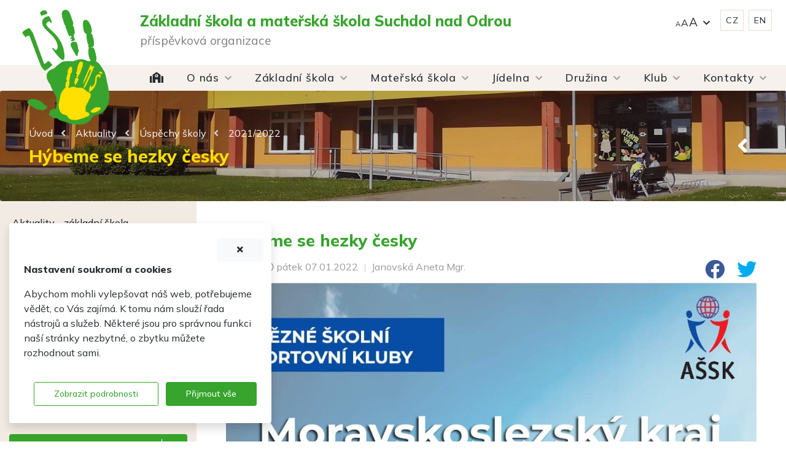

--- FILE ---
content_type: text/html; charset=utf-8
request_url: https://www.skolasuchdol.cz/aktuality/uspechy-skoly/2021-2022/hybeme-se-hezky-cesky/
body_size: 16130
content:



<!doctype html>
<html lang="cs-CZ">
<head>
        <meta charset="utf-8">
    <meta http-equiv="X-UA-Compatible" content="IE=edge">
    <meta name="viewport" content="width=device-width, initial-scale=1">
    <meta http-equiv="Content-language" content="cs">
    <title>H&#253;beme se hezky česky | ZŠ a MŠ Suchdol nad Odrou</title>
    <meta name="description" content="">
    <meta name="keywords" content="z&#225;kladn&#237; škola suchdol nad odrou,mateřsk&#225; škola suchdol nad odrou,zš suchdol,mš suchdol, zš suchdol nad odrou, mš suchdol nad odrou,zš suchdol n.O.">
    <meta name="author" content="Umbraco.Web.PublishedModels.Contact">
    <meta name="publisher" content="Z&#225;kladn&#237; škola a mateřsk&#225; škola Suchdol nad Odrou, př&#237;spěvkov&#225; organizace">
    <meta name="designer" content="Amenit s. r. o.">
    <meta name="robots" content="follow,index">
    <meta name="format-detection" content="telephone=no">
    <meta property="og:locale" content="cs_CZ" />
    <meta property="og:url" content="/aktuality/uspechy-skoly/2021-2022/hybeme-se-hezky-cesky/" />
    <meta property="og:type" content="website" />
    <meta property="og:title" content="H&#253;beme se hezky česky | ZŠ a MŠ Suchdol nad Odrou" />
    <meta property="og:description" content="Na jaře loňsk&#233;ho roku jsme se zapojili do projektu, jehož organiz&#225;torem byla společnost Penny Market ve spolupr&#225;ci s Asociac&#237; školsk&#253;ch sportovn&#237;ch klubů. " />
        <meta property="og:image" content="https://www.skolasuchdol.cz/media/fcho52lq/02.jpg" />
        <meta property="og:image:width" content="1080" />
        <meta property="og:image:height" content="1080" />
 
    
    <link rel="stylesheet" href="https://use.fontawesome.com/releases/v5.11.2/css/all.css" crossorigin="anonymous" />
    
    
    
    

    <!-- Google font -->
    <link href="https://fonts.googleapis.com/css2?family=Mulish:ital,wght@0,200;0,300;0,400;0,500;0,600;0,700;0,800;0,900;1,200;1,300;1,600&amp;display=swap" rel="stylesheet">
    <link rel="stylesheet" href="/Css/site.min.css?v=1.1" />
    <link rel="stylesheet" href="/css/magnific-popup/magnific-popup.css" />
    <link rel="stylesheet" href="/css/animate/animate.css" type="text/css" />
    <link rel="stylesheet" href="/css/print.css" type="text/css" media="print" />

        <link rel="shortcut icon" href="/media/ynomrfsk/favicon.ico" type="image/x-icon">
    
    <script src="https://code.jquery.com/jquery-3.3.1.min.js" integrity="sha256-FgpCb/KJQlLNfOu91ta32o/NMZxltwRo8QtmkMRdAu8=" crossorigin="anonymous"></script>
    <script src="https://cdn.jsdelivr.net/npm/jquery-validation@1.18.0/dist/jquery.validate.min.js" integrity="sha256-uzabfEBBxmdH/zDxYYF2N7MyYYGkkerVpVwRixL92xM=" crossorigin="anonymous"></script>
    
    <script src="https://cdn.jsdelivr.net/npm/popper.js@1.16.0/dist/umd/popper.min.js" integrity="sha384-Q6E9RHvbIyZFJoft+2mJbHaEWldlvI9IOYy5n3zV9zzTtmI3UksdQRVvoxMfooAo" crossorigin="anonymous"></script>  
    <script src="/Scripts/bootstrap/bootstrap.min.js"></script>
    <script src="https://cdnjs.cloudflare.com/ajax/libs/magnific-popup.js/1.1.0/jquery.magnific-popup.min.js" integrity="sha256-P93G0oq6PBPWTP1IR8Mz/0jHHUpaWL0aBJTKauisG7Q=" crossorigin="anonymous"></script>
    <script type="text/javascript" src="https://cdn.jsdelivr.net/npm/slick-carousel@1.8.1/slick/slick.min.js" crossorigin="anonymous"></script>

    
    <script defer src="/scripts/custom/custom.js"></script>


<script src="/scripts/custom/Cookies.js"></script>
<!-- Google Tag Manager -->
<script>(function(w,d,s,l,i){w[l]=w[l]||[];w[l].push({'gtm.start':
new Date().getTime(),event:'gtm.js'});var f=d.getElementsByTagName(s)[0],
j=d.createElement(s),dl=l!='dataLayer'?'&l='+l:'';j.async=true;j.src=
'https://www.googletagmanager.com/gtm.js?id='+i+dl;f.parentNode.insertBefore(j,f);
})(window,document,'script','dataLayer','GTM-MR5BWB6');</script>
<!-- End Google Tag Manager -->
<script>
   // Define dataLayer and the gtag function.
   window.dataLayer = window.dataLayer || [];
   function gtag(){dataLayer.push(arguments);}

   // Default ad_storage to 'denied'.
   gtag('consent', 'default', {
     'ad_storage': 'denied',
     'analytics_storage': 'denied'
   });
   gtag('set', 'ads_data_redaction', true);
 </script>    <script>
            window.dataLayer = window.dataLayer || [];
            function gtag() { dataLayer.push(arguments); }

            var variables = 'ad_storage;analytics_storage'.split(';');
            variables.forEach(variable => checkCookie(variable));

            function checkCookie(name) {
                var c = getCookie(name);
                if (c != null) {
                    updateConsent(name, c);
                }
            }

            function updateConsent(name, value) {
                gtag('consent', 'update', {
                    [name]:value
                });
            }
    </script>
</head>
<body>
<!-- Google Tag Manager (noscript) -->
<noscript><iframe src="https://www.googletagmanager.com/ns.html?id=GTM-MR5BWB6"
height="0" width="0" style="display:none;visibility:hidden"></iframe></noscript>
<!-- End Google Tag Manager (noscript) -->    

 

<header  id ="main-menu"  class="bg-header sticky-top"  class="bg-header sticky-top"     role="banner" >
 

<div  id ="zahlavi-01"  class="container"  class="container"     >
 

<div  id ="8822"  class="row m-clear-x"  class="row m-clear-x"     >
 

<div  id ="8823"  class="col-3 col-sm-2 py-1 py-sm-2 py-md-3 px-1 px-sm-3 text-center"  class="col-3 col-sm-2 py-1 py-sm-2 py-md-3 px-1 px-sm-3 text-center"     >
 

<div  id ="8825"       >
 




        <a href="/" title="&#250;vodn&#237; strana">
            <img src="/media/5kilc2hw/logo-zs-ms-suchdol-nad-odrou-zelene-dlane.png" alt="&#250;vodn&#237; strana" class="site-logo-inverse mr-auto" style=""   />
        </a>


</div>

</div>


<div  id ="8824"  class="col-9 col-sm-10"  class="col-9 col-sm-10"     >
 

<div  id ="8826"  class="row px-0"  class="row px-0"     >
 

<div  id ="8827"  class="col-12 col-xl-8"  class="col-12 col-xl-8"     >
 

<div  id ="8828"  class="text-left header-titles w-100"  class="text-left header-titles w-100"     >
 


<p class="header-headline pb-0 mb-0">Základní škola a mateřská škola <span>Suchdol nad Odrou</span></p>
<p class="p-0 m-0 header-subheadline">příspěvková organizace</p></div>

</div>


<div  id ="master-menu"  class="col-12 col-xl-4 cz pl-0 pb-2"  class="col-12 col-xl-4 cz pl-0 pb-2"     >
 

<div  id ="8830"       >
 


    <nav class="navbar navbar-expand d-flex justify-content-end pb-0 pt-0 pt-xl-3 pr-0" role="">
        
        <div class="" id="navbarNavDropdowndacd69be-7ae8-45a3-97b3-a503d8cc3af7">
            <ul class="navbar-nav pb-0 pb-sm-3 py-md-0 pr-2 pt-0 pt-sm-2">
                        <li class="nav-item dropdown ">
                            <a class="nav-link dropdown-toggle velikost-textu  pt-2" data-toggle="dropdown" role="button" aria-haspopup="true" aria-expanded="false"
                               href="#" target="" title="" >
                                
                                <span class=" ">AA</span >
                                
                                
                            </a>

                            <div class="dropdown-menu">
                                        <a href="#" target="" title="" class="dropdown-item "  data-set-text-size="nejmensi-text">
                                            
                                            Nejmenš&#237;
                                            
                                            
                                        </a>
                                        <a href="#" target="" title="" class="dropdown-item "  data-set-text-size="maly-text">
                                            
                                            Mal&#233;
                                            
                                            
                                        </a>
                                        <a href="" target="" title="" class="dropdown-item "  data-set-text-size="normalni-text">
                                            
                                            Norm&#225;ln&#237;
                                            
                                            
                                        </a>
                                        <a href="#" target="" title="" class="dropdown-item "  data-set-text-size="velky-text">
                                            
                                            Velk&#233;
                                            
                                            
                                        </a>
                                        <a href="#" target="" title="" class="dropdown-item "  data-set-text-size="nejvetsi-text">
                                            
                                            Největš&#237;
                                            
                                            
                                        </a>
                            </div>
                        </li>
                        <li class="nav-item ">
                            <a href="/" target="" title="" class="nav-link py-1 px-2  border nav-link-small" >
                                
                                <span class=" ">CZ</span >
                                
                                
                            </a>
                        </li>
                        <li class="nav-item ">
                            <a href="/english/" target="" title="" class="nav-link py-1 px-2  border ml-2  nav-link-small" >
                                
                                <span class=" ">EN</span >
                                
                                
                            </a>
                        </li>

            </ul>
        </div>
    </nav>

</div>

</div>

</div>


 

<div  id ="8832"  class="col-12 px-0"  class="col-12 px-0"     >
 

<div  id ="8833"       >
 


    <nav class="navbar navbar-light navbar-expand-xl pb-0 pt-1 px-0" role="navigation">
        
            <button class="navbar-toggler" type="button" data-toggle="collapse" data-target="#navbarNavDropdown2404e499-55a0-481a-a353-d2833ed7d99a" aria-controls="navbarNavDropdown" aria-expanded="false" aria-label="Navigace">
                <span class="navbar-toggler-icon"></span> <small>MENU</small>
            </button>
        <div class=" collapse navbar-collapse" id="navbarNavDropdown2404e499-55a0-481a-a353-d2833ed7d99a">
            <ul class="navbar-nav w-100 d-flex justify-content-between">
                        <li class="nav-item ">
                            <a href="/" target="" title="&#250;vodn&#237; strana" class="nav-link " >
                                <i class="fas fa-school"  title="Úvod" aria-hidden="true"></i>
                                
                                
                                
                            </a>
                        </li>
                        <li class="nav-item dropdown ">
                            <a class="nav-link dropdown-toggle " data-toggle="dropdown" role="button" aria-haspopup="true" aria-expanded="false"
                               href="/o-nas/" target="" title="" >
                                
                                <span class=" ">O nás</span >
                                
                                
                            </a>

                            <div class="dropdown-menu">
                                        <a href="/o-nas/zakladni-udaje/" target="" title="o n&#225;s - z&#225;kladn&#237; &#250;daje" class="dropdown-item " >
                                            
                                            Z&#225;kladn&#237; &#250;daje
                                            
                                            
                                        </a>
                                        <a href="/o-nas/organizacni-usporadani/" target="" title="o n&#225;s - organizačn&#237; uspoř&#225;d&#225;n&#237;" class="dropdown-item " >
                                            
                                            Organizačn&#237; uspoř&#225;d&#225;n&#237;
                                            
                                            
                                        </a>
                                        <a href="/o-nas/vize-skoly/" target="" title="o n&#225;s - Vize školy" class="dropdown-item " >
                                            
                                            Vize školy
                                            
                                            
                                        </a>
                                        <a href="/o-nas/skolska-rada/" target="" title="" class="dropdown-item " >
                                            
                                            Školsk&#225; rada
                                            
                                            
                                        </a>
                                        <a href="/o-nas/srps/" target="" title="o n&#225;s - SRPŠ" class="dropdown-item " >
                                            
                                            SRPŠ
                                            
                                            
                                        </a>
                                        <a href="/o-nas/projekty/" target="" title="o n&#225;s - projekty" class="dropdown-item " >
                                            
                                            Projekty
                                            
                                            
                                        </a>
                                        <a href="/o-nas/gdpr/" target="" title="o n&#225;s - GDPR" class="dropdown-item " >
                                            
                                            GDPR
                                            
                                            
                                        </a>
                                        <a href="/o-nas/ochrana-oznamovatele/" target="" title="o n&#225;s - Ochrana oznamovatele" class="dropdown-item " >
                                            
                                            Ochrana oznamovatele
                                            
                                            
                                        </a>
                                        <a href="/o-nas/informace-dle-z-c-106-1999-sb/" target="" title="" class="dropdown-item " >
                                            
                                            Informace dle z. č. 106/1999 SB.
                                            
                                            
                                        </a>
                                        <a href="/o-nas/prohlaseni-o-pristupnosti/" target="" title="o n&#225;s - prohl&#225;šen&#237; o př&#237;stupnosti" class="dropdown-item " >
                                            
                                            Prohl&#225;šen&#237; o př&#237;stupnosti
                                            
                                            
                                        </a>
                                        <a href="/o-nas/volna-mista/" target="" title="o n&#225;s - voln&#225; m&#237;sta - škola Suchdol nad Odrou" class="dropdown-item " >
                                            
                                            Voln&#225; m&#237;sta
                                            
                                            
                                        </a>
                                        <a href="/o-nas/pronajem-prostor/" target="" title="pron&#225;jem prostor - pron&#225;jem tělocvičen v Suchdole nad Odrou" class="dropdown-item " >
                                            
                                            Pron&#225;jem prostor
                                            
                                            
                                        </a>
                                        <a href="/o-nas/archiv-aktualit/" target="" title="aktu&#225;lně - novinky" class="dropdown-item " >
                                            
                                            Archiv aktualit
                                            
                                            
                                        </a>
                            </div>
                        </li>
                        <li class="nav-item dropdown ">
                            <a class="nav-link dropdown-toggle " data-toggle="dropdown" role="button" aria-haspopup="true" aria-expanded="false"
                               href="/zakladni-skola/" target="" title="z&#225;kladn&#237; škola" >
                                
                                <span class=" ">Základní škola</span >
                                
                                
                            </a>

                            <div class="dropdown-menu">
                                        <a href="/zakladni-skola/aktuality-zs/" target="" title="ZŠ - aktuality" class="dropdown-item " >
                                            
                                            Aktuality ZŠ
                                            
                                            
                                        </a>
                                        <a href="/zakladni-skola/zakladni-skola-dnes/" target="" title="ZŠ - z&#225;kladn&#237; škola dnes" class="dropdown-item " >
                                            
                                            Z&#225;kladn&#237; škola dnes
                                            
                                            
                                        </a>
                                        <a href="/zakladni-skola/dokumenty-zs/" target="" title="ZŠ - dokumenty" class="dropdown-item " >
                                            
                                            Dokumenty ZŠ
                                            
                                            
                                        </a>
                                        <a href="/zakladni-skola/tridy/" target="" title="ZŠ - tř&#237;dy" class="dropdown-item " >
                                            
                                            Tř&#237;dy
                                            
                                            
                                        </a>
                                        <a href="/zakladni-skola/pro-zaky/" target="" title="ZŠ - pro ž&#225;ky" class="dropdown-item " >
                                            
                                            Pro ž&#225;ky
                                            
                                            
                                        </a>
                                        <a href="/zakladni-skola/pro-rodice/" target="" title="ZŠ - pro rodiče" class="dropdown-item " >
                                            
                                            Pro rodiče
                                            
                                            
                                        </a>
                                        <a href="/zakladni-skola/skolni-poradenske-pracoviste/" target="" title="ZŠ - školn&#237; poradensk&#233; pracoviště" class="dropdown-item " >
                                            
                                            Školn&#237; poradensk&#233; pracoviště
                                            
                                            
                                        </a>
                                        <a href="/zakladni-skola/skolni-knihovna/" target="" title="ZŠ - školn&#237; knihovna" class="dropdown-item " >
                                            
                                            Školn&#237; knihovna
                                            
                                            
                                        </a>
                                        <a href="/zakladni-skola/zakovsky-parlament/" target="" title="ZŠ - ž&#225;kovsk&#253; parlament" class="dropdown-item " >
                                            
                                            Ž&#225;kovsk&#253; parlament
                                            
                                            
                                        </a>
                                        <a href="/zakladni-skola/ekologie/" target="" title="ZŠ - ekologie" class="dropdown-item " >
                                            
                                            Ekologie
                                            
                                            
                                        </a>
                                        <a href="/zakladni-skola/historie-zakladni-skoly/" target="" title="ZŠ - historie z&#225;kladn&#237; školy" class="dropdown-item " >
                                            
                                            Historie z&#225;kladn&#237; školy
                                            
                                            
                                        </a>
                            </div>
                        </li>
                        <li class="nav-item dropdown ">
                            <a class="nav-link dropdown-toggle " data-toggle="dropdown" role="button" aria-haspopup="true" aria-expanded="false"
                               href="/materska-skola/" target="" title="mateřsk&#225; škola" >
                                
                                <span class=" ">Mateřská škola</span >
                                
                                
                            </a>

                            <div class="dropdown-menu">
                                        <a href="/materska-skola/aktuality-ms/" target="" title="MŠ - aktuality" class="dropdown-item " >
                                            
                                            Aktuality MŠ
                                            
                                            
                                        </a>
                                        <a href="/materska-skola/materska-skola-dnes/" target="" title="MŠ - mateřsk&#225; škola dnes" class="dropdown-item " >
                                            
                                            Mateřsk&#225; škola dnes
                                            
                                            
                                        </a>
                                        <a href="/materska-skola/dokumenty-ms/" target="" title="MŠ - dokumenty" class="dropdown-item " >
                                            
                                            Dokumenty MŠ
                                            
                                            
                                        </a>
                                        <a href="/materska-skola/pro-rodice/" target="" title="MŠ - pro rodiče" class="dropdown-item " >
                                            
                                            Pro rodiče
                                            
                                            
                                        </a>
                                        <a href="/materska-skola/vzdelavaci-program/" target="" title="MŠ - vzděl&#225;vac&#237; program" class="dropdown-item " >
                                            
                                            Vzděl&#225;vac&#237; program
                                            
                                            
                                        </a>
                                        <a href="/materska-skola/historie-materske-skoly/" target="" title="MŠ - historie" class="dropdown-item " >
                                            
                                            Historie mateřsk&#233; školy
                                            
                                            
                                        </a>
                            </div>
                        </li>
                        <li class="nav-item dropdown ">
                            <a class="nav-link dropdown-toggle " data-toggle="dropdown" role="button" aria-haspopup="true" aria-expanded="false"
                               href="/skolni-jidelna/" target="" title="školn&#237; j&#237;delna" >
                                
                                <span class=" ">Jídelna</span >
                                
                                
                            </a>

                            <div class="dropdown-menu">
                                        <a href="/skolni-jidelna/aktuality-sj/" target="" title="školn&#237; j&#237;delna - aktuality" class="dropdown-item " >
                                            
                                            Aktuality ŠJ
                                            
                                            
                                        </a>
                                        <a href="/skolni-jidelna/provoz-sj/" target="" title="školn&#237; j&#237;delna - provoz" class="dropdown-item " >
                                            
                                            Provoz ŠJ
                                            
                                            
                                        </a>
                                        <a href="/skolni-jidelna/cena-a-platba-stravneho/" target="" title="školn&#237; j&#237;delna - cena a platba stravn&#233;ho" class="dropdown-item " >
                                            
                                            Cena a platba stravn&#233;ho
                                            
                                            
                                        </a>
                                        <a href="/skolni-jidelna/odhlaseni-obedu/" target="" title="školn&#237; j&#237;delna - odhl&#225;šen&#237; obědů" class="dropdown-item " >
                                            
                                            Odhl&#225;šen&#237; obědů
                                            
                                            
                                        </a>
                                        <a href="/skolni-jidelna/dokumenty-sj/" target="" title="školn&#237; j&#237;delna - dokumenty" class="dropdown-item " >
                                            
                                            Dokumenty ŠJ
                                            
                                            
                                        </a>
                                        <a href="/skolni-jidelna/jidelnicek/" target="" title="školn&#237; j&#237;delna - j&#237;deln&#237; l&#237;stek" class="dropdown-item " >
                                            
                                            J&#237;deln&#237;ček
                                            
                                            
                                        </a>
                            </div>
                        </li>
                        <li class="nav-item dropdown ">
                            <a class="nav-link dropdown-toggle " data-toggle="dropdown" role="button" aria-haspopup="true" aria-expanded="false"
                               href="/skolni-druzina/" target="" title="školn&#237; družina" >
                                
                                <span class=" ">Družina</span >
                                
                                
                            </a>

                            <div class="dropdown-menu">
                                        <a href="/skolni-druzina/aktuality-sd/" target="" title="školn&#237; družina - aktuality" class="dropdown-item " >
                                            
                                            Aktuality ŠD
                                            
                                            
                                        </a>
                                        <a href="/skolni-druzina/provoz-sd/" target="" title="školn&#237; družina - o n&#225;s" class="dropdown-item " >
                                            
                                            Provoz ŠD
                                            
                                            
                                        </a>
                                        <a href="/skolni-druzina/dokumenty-sd/" target="" title="školn&#237; družina - dokumenty" class="dropdown-item " >
                                            
                                            Dokumenty ŠD
                                            
                                            
                                        </a>
                            </div>
                        </li>
                        <li class="nav-item dropdown ">
                            <a class="nav-link dropdown-toggle " data-toggle="dropdown" role="button" aria-haspopup="true" aria-expanded="false"
                               href="/skolni-klub/" target="" title="školn&#237; družina" >
                                
                                <span class=" ">Klub</span >
                                
                                
                            </a>

                            <div class="dropdown-menu">
                                        <a href="/skolni-klub/aktuality-sk/" target="" title="školn&#237; klub - aktuality" class="dropdown-item " >
                                            
                                            Aktuality ŠK
                                            
                                            
                                        </a>
                                        <a href="/skolni-klub/o-skolnim-klubu/" target="" title="školn&#237; klub - o n&#225;s" class="dropdown-item " >
                                            
                                            O školn&#237;m klubu
                                            
                                            
                                        </a>
                                        <a href="/skolni-klub/dokumenty-sk/" target="" title="školn&#237; klub - dokumenty" class="dropdown-item " >
                                            
                                            Dokumenty ŠK
                                            
                                            
                                        </a>
                            </div>
                        </li>
                        <li class="nav-item dropdown ">
                            <a class="nav-link dropdown-toggle " data-toggle="dropdown" role="button" aria-haspopup="true" aria-expanded="false"
                               href="/kontakty/" target="" title="" >
                                
                                <span class=" ">Kontakty</span >
                                
                                
                            </a>

                            <div class="dropdown-menu">
                                        <a href="/kontakty/kontaktni-informace/" target="" title="detailn&#237; kontakty" class="dropdown-item " >
                                            
                                            Kontaktn&#237; informace
                                            
                                            
                                        </a>
                                        <a href="/kontakty/kde-nas-najdete/" target="" title="" class="dropdown-item " >
                                            
                                            Kde n&#225;s najdete
                                            
                                            
                                        </a>
                                        <a href="/kontakty/napiste-nam/" target="" title="kontaktn&#237; formul&#225;ř" class="dropdown-item " >
                                            
                                            Napište n&#225;m
                                            
                                            
                                        </a>
                            </div>
                        </li>

            </ul>
        </div>
    </nav>

</div>

</div>


</div>

</div>

</div>

</header>



<div  id ="6310"  class=" baner pb-0"  class=" baner pb-0"     role="banner" >
 

<div  id ="6598"       >
 

<div class="jumbotron jumbotron-fluid jumbotron-header" style="background-image: url('/media/uyibizma/zakladni-skola-suchdol-nad-odrou-budova-02.jpg?center=0.53333333333333333,0.705&amp;mode=crop&amp;width=1920&amp;height=180&amp;rnd=132835126999270000')">
    <div class="container-fluid height-min-180" style="background: #00000032;">
        <div class="container h-100">
            <div class="row h-100 px-0 px-sm-3">
                <div class="col text-left h-100 bg-inverse d-flex flex-column justify-content-center px-0 px-sm-3">

<div  id ="4829"  class="py-2 px-0"  class="py-2 px-0"     >
 


<nav aria-label='drobečkov&#225; navigace'>
    <ol class="breadcrumb">
                    <li class="breadcrumb-item"><a href="/">&#218;vod</a><i class="fas fa-angle-left"   aria-hidden="true"></i> </li>
                    <li class="breadcrumb-item"><a href="/aktuality/">Aktuality</a><i class="fas fa-angle-left"   aria-hidden="true"></i> </li>
                    <li class="breadcrumb-item"><a href="/aktuality/uspechy-skoly/">&#218;spěchy školy</a><i class="fas fa-angle-left"   aria-hidden="true"></i> </li>
                    <li class="breadcrumb-item"><a href="/aktuality/uspechy-skoly/2021-2022/">2021/2022</a></li>
    </ol>
</nav>
</div>


                    <h1>H&#253;beme se hezky česky</h1>

                </div>

                    <div class="col-4 text-right d-flex flex-column justify-content-center">
                        <div class="d-flex flex-row justify-content-end pr-3">


<a href="javascript: window.history.go(-1)" target=""  class="btn btn-icon-only" data-toggle="tooltip" title="zpět">
    
    
    
    <i class="fas fa-angle-left " title="" aria-hidden="true"></i>
</a>                        </div>
                    </div>
                
            </div>
        </div>
    </div>
</div></div>

</div>


<div  id ="8236"  class=" obsah bg-content"  class=" obsah bg-content"     >
 
<div class="container">

<div  id ="8237"       >
 
<div class="row">

<div  id ="8242"  class=" 3z12 order-2 order-md-1 col-12 col-sm-12 col-md-4 col-lg-4 col-xl-3 pt-3 bg-column"  class=" 3z12 order-2 order-md-1 col-12 col-sm-12 col-md-4 col-lg-4 col-xl-3 pt-3 bg-column"     >
 

<aside  id ="8244"  class=" pbottom pb-3 pb-md-4 pb-lg-5"  class=" pbottom pb-3 pb-md-4 pb-lg-5"     role="complementary" >
 

<div  id ="side-menu"  class="mb-5"  class="mb-5"     >
 



    <nav class="" role="">
            <div class="list-group-item-root">
                <a href="/o-nas/archiv-aktualit/" title="aktu&#225;lně - novinky"
                   class="list-group-item  "
                   target="" >
                    
                    Archiv aktualit
                    
                    
                </a>
            </div>

            <div>
                    <a href="/aktuality/zakladni-skola/" title="archiv aktualit - z&#225;kladn&#237; škola"
                       class="list-group-item  "
                       target="" >
                        
                        <span class=" ">Aktuality - základní škola</span >
                        
                        
                    </a>
                    <a href="/aktuality/materska-skola/" title="archiv aktualit - mateřsk&#225; škola"
                       class="list-group-item  "
                       target="" >
                        
                        <span class=" ">Aktuality - mateřská škola</span >
                        
                        
                    </a>
                    <a href="/aktuality/skolni-druzina/" title="archiv aktualit - školn&#237; družina"
                       class="list-group-item  "
                       target="" >
                        
                        <span class=" ">Aktuality - školní družina</span >
                        
                        
                    </a>
                    <a href="/aktuality/skolni-jidelna/" title="archiv aktualit - školn&#237; j&#237;delna"
                       class="list-group-item  "
                       target="" >
                        
                        <span class=" ">Aktuality - školní jídelna</span >
                        
                        
                    </a>
                    <a href="/aktuality/skolni-klub/" title="archiv aktualit - školn&#237; klub"
                       class="list-group-item  "
                       target="" >
                        
                        <span class=" ">Aktuality - školní klub</span >
                        
                        
                    </a>
            </div>

    </nav>
</div>


<div  id ="newsNext"       >
 
</div>


 

<div  id ="7697"       >
 




        <a href="https://www.skolaonline.cz/Aktuality.aspx" title="Škola Online" target="_blank">
            <img src="/media/5mhfccby/logo-skola-online-pruhledne.png" alt="Škola Online" class="img-fluid mb-2 pt-0 pb-3 pb-sm-4 pb-md-5 px-5 text-center" style=""   />
        </a>


</div>


<div  id ="10252"  class="mb-3"  class="mb-3"     >
 




<a href="/o-nas/volna-mista/" target="" role="button" class="btn btn-icon-primary d-flex flex-row" title="Volná místa">
    
    <span class=" ">Volná místa</span >
    
    <i class="fas fa-chevron-right " title="Volná místa" aria-hidden="true"></i>
</a>
</div>


<div  id ="10277"  class="mb-3"  class="mb-3"     >
 




<a href="/zakladni-skola/uzitecne-odkazy/" target="" role="button" class="btn btn-icon-primary d-flex flex-row" title="Užitečné odkazy">
    
    <span class=" ">Užitečné odkazy</span >
    
    <i class="fas fa-chevron-right " title="Užitečné odkazy" aria-hidden="true"></i>
</a>
</div>


<div  id ="10275"  class="mb-3"  class="mb-3"     >
 




<a href="/zakladni-skola/ovoce-a-mleko-do-skol/" target="" role="button" class="btn btn-icon-primary d-flex flex-row" title="Ovoce a mléko do škol">
    
    <span class=" ">Ovoce a mléko do škol</span >
    
    <i class="fas fa-chevron-right " title="Ovoce a mléko do škol" aria-hidden="true"></i>
</a>
</div>


<div  id ="10412"       >
 




        <a href="https://secure.ulrichsw.cz/estrava/prihlaseni" title="eStrava - otevř&#237;t" target="_blank">
            <img src="/media/zcap1aat/upoutavka-estrava.png" alt="eStrava - otevř&#237;t" class="img-fluid mb-2 py-3 pt-sm-4 pb-sm-3 px-5" style=""   />
        </a>


</div>


</aside>


<div  id ="2633"       >
 
</div>

</div>


<div  id ="8238"  class=" 9z12 order-1 order-md-2 col-12 col-sm-12 col-md-8 col-lg-8 col-xl-9 text-content pt-3 pt-sm-4 pt-md-5 pb-3 pb-sm-4 pb-md-5 px-3 px-sm-4 px-md-5 "  class=" 9z12 order-1 order-md-2 col-12 col-sm-12 col-md-8 col-lg-8 col-xl-9 text-content pt-3 pt-sm-4 pt-md-5 pb-3 pb-sm-4 pb-md-5 px-3 px-sm-4 px-md-5 "     >
 

<main  id ="8240"  class="pb-0"  class="pb-0"     role="main" >
 

<div  id ="10863"       >
 


<article id="news-detail" class="px-0">
    <div class="row">
        <div class="col-12">
                <h1 class="news-detail-title ">H&#253;beme se hezky česky <a href="javascript: window.history.go(-1)" class="float-right news-icon-back" title="Zpět"><i class="fas fa-long-arrow-alt-left color-gray-3 color-primary-hover"></i></a></h1>
        </div>
        <div class="col-12 col-md-8 pb-2">
            <span class="bg-gray-7 py-1 mr-2 px-3 text-white font-weight-bold font-size-090 news-item-badge">ZŠ</span> <br class="md-only d-md-none d-lg-none" /><span class="news-info">
                <i class="far fa-clock"></i> <span class="news-day">p&#225;tek</span> 07.01.2022
                <span class='text-separator'>|</span>Janovská Aneta Mgr.
                <span class='news-archive-link'>
                    <span class='text-separator'>|</span><a href="../../" class="news-info-link">Všechny aktuality</a>
                </span>
            </span><br />
            
        </div>
        <div class="col-sm-12 col-md-4 text-right pb-1">
            <a href="javascript:;" onclick="sharedPage('facebook')" title="zaujal v&#225;s čl&#225;nek - sd&#237;lejte jej pro ostatn&#237;" class="link-share-fb text-shadow-hover"><i class="fab fa-2x fa-facebook color-facebook pl-3"></i></a>
            <a href="javascript:;" onclick="sharedPage('twitter')" title="zaujal v&#225;s čl&#225;nek - sd&#237;lejte jej pro ostatn&#237;" class="link-share-twitter text-shadow-hover"><i class="fab fa-2x fa-twitter color-twitter pl-3"></i></a>
            <a href="javascript:;" onclick="sharedPage('linkedin')" title="zaujal v&#225;s čl&#225;nek - sd&#237;lejte jej pro ostatn&#237;" class="link-share-linkedin text-shadow-hover"><i class="fab fa-2x fa-linkedin color-linkedin pl-3"></i></a>
        </div>
        <div class="col-12 p-0 m-0">
            <hr class="content-line mx-3" />
        </div>
    </div>

        <div class="row">
            <div class="col-12 mb-2">
                <figure class="zoom-it">
                    <a href="/media/fcho52lq/02.jpg" class="lightbox" title=''>
                        <img src="/media/fcho52lq/02.jpg" class="img-fluid cursor-zoom rounded-bottom" alt="H&#253;beme se hezky česky - zvětšit obr&#225;zek" />
                    </a>
                </figure>
            </div>
        </div>
    <div class="row news-detail-description">
        <div class="col-12">
            <p class="do-bloku border-bottom pb-3">
                <strong>Na jaře loňsk&#233;ho roku jsme se zapojili do projektu, jehož organiz&#225;torem byla společnost Penny Market ve spolupr&#225;ci s Asociac&#237; školsk&#253;ch sportovn&#237;ch klubů. </strong>
            </p>
        </div>
    </div>
    <div class="row news-detail-content">
        <div class="col-12">
            <p>Na jaře loňského roku jsme se zapojili do projektu, jehož organizátorem byla společnost Penny Market ve spolupráci s Asociací školských sportovních klubů. Hlavním cílem projektu bylo podpořit pohyb dětí. Lokální dětské a mládežnické sportovní kluby a týmy se mezi sebou utkaly v soutěži o naše hlasy v regionech.</p>
<p>Do projektu se zapojilo více než 1 100 týmů napříč celou Českou republikou, ze kterého vzešlo 455 vítězů.<br /><strong>Naše škola byla zařazena do mikroregionu Kopřivnice</strong> – Obránců míru, Husova; Příbor <strong>a ve finále získala krásné třetí místo. </strong></p>
<p>Za toto umístění škola obdržela od AŠSK poukázku na nákup sportovního vybavení v hodnotě 5 000 Kč a balíček zdravých potravin. Finanční prostředky nám pomohly k nákupu pomůcek, které zkvalitní hodiny tělesné výchovy.<br /><br />Děkujeme všem příznivcům, kteří nás svým hlasem podpořili.<br /><em>Aneta Janovská</em></p>
        </div>
    </div>
</article>


    <div id="section-gallery">
        


<script language="javascript">
    $(document).ready(function () {
        $('.GalleryContainer').magnificPopup(magnificPopUpGallerySettings);
        $("#GalleryMoreLink").click(function () {
            $('#moreDiv1e40458b-42e5-4012-a192-f7b7d970a14e').hide();
        });
    });
</script>

<a class="nav-anchor" id="gallery5"></a>





<div class="row">

        <div class="col-12 item mb-4">
                <div class="GalleryContainer img-hover-zoom">
                    <a href="/media/o5kc1p1g/01.jpg?center=0.5325,0.55333333333333334&amp;mode=crop&amp;rnd=132875969156900000" class="lightbox" title=""><img class="img-fluid rounded" alt="" src="/media/o5kc1p1g/01.jpg?center=0.5325,0.55333333333333334&amp;mode=crop&amp;width=2100&amp;height=1584&amp;rnd=132875969156900000"></a>
                </div>
        </div>
</div>




    </div>

<div class="col-12 pt-4 px-0 m-0">
    <hr class="content-line" />
</div>


<div class="row py-3 mb-3 mb-sm-5">
    <div class="col-12">
        <a href="javascript: window.history.go(-1)" class="btn btn-primary"> Zpět </a>
    </div>
</div>
</div>

</main>


<div  id ="2632"       >
 
</div>

</div>


<div  id ="9370"  class="col-12 order-3 px-0"  class="col-12 order-3 px-0"     >
 

 

<div  id ="highlight-menu"  class="bg-gray-1 pt-0 pb-0"  class="bg-gray-1 pt-0 pb-0"     >
 
<div class="container">


    <nav class="" role="navigation">
        
        <div class="" id="navbarNavDropdown9cba683d-7929-4805-ac80-feba3471cc00">
            <ul class="list-unstyled nav d-flex">
                        <li class="nav-item ">
                            <a href="/skolni-jidelna/jidelnicek/" target="" title="j&#237;deln&#237; l&#237;stek" class="nav-link " >
                                <i class="fas fa-utensils " title="Jídelníček" aria-hidden="true"></i>
                                <span class=" ">Jídelníček</span >
                                
                                
                            </a>
                        </li>
                        <li class="nav-item ">
                            <a href="/zakladni-skola/terminy-prazdnin/" target="" title="pr&#225;zdniny" class="nav-link " >
                                <i class="fas fa-sun " title="Termíny prázdnin" aria-hidden="true"></i>
                                <span class=" ">Termíny prázdnin</span >
                                
                                
                            </a>
                        </li>
                        <li class="nav-item active">
                            <a href="/aktuality/uspechy-skoly/" target="" title="&#250;spěchy ž&#225;ků" class="nav-link " >
                                <i class="fas fa-medal " title="Úspěchy školy" aria-hidden="true"></i>
                                <span class=" ">Úspěchy školy</span >
                                
                                
                            </a>
                        </li>
                        <li class="nav-item ">
                            <a href="http://www.e-deska.cz/zssuchdol/" target="_blank" title="&#250;ředn&#237; eDeska" class="nav-link " >
                                <i class="fas fa-paperclip " title="Úřední eDeska" aria-hidden="true"></i>
                                <span class=" ">Úřední eDeska</span >
                                
                                
                            </a>
                        </li>
                        <li class="nav-item ">
                            <a href="http://kamera.skolasuchdol.cz:18888/hriste" target="_blank" title="online kamera - mimo školn&#237; v&#253;uku" class="nav-link " >
                                <i class="fas fa-video " title="Školní hřiště - kamera" aria-hidden="true"></i>
                                <span class=" ">Školní hřiště - kamera</span >
                                
                                
                            </a>
                        </li>

            </ul>
        </div>
    </nav>

</div>
</div>



 

</div>

</div>
</div>

</div>
</div>


<div  id ="2631"       >
 

</div>


<footer  id ="zapati-06"  class="bg-inverse px-0"  class="bg-inverse px-0"    style="background-position:center center;background-repeat:no-repeat;"  >
 
<div class="container-fluid">

<div  id ="9420"  class="bg-body px-0"  class="bg-body px-0"    style="margin-left: -15px;margin-right: -15px;"  >
 

<div  id ="card-logos"  class="col-12 mt-1 bg-body pb-1"  class="col-12 mt-1 bg-body pb-1"     >
 
<div class="container">

<div  id ="9410"     data-scroll-reveal="enter bottom and move 20px over 1s"   >
 
<div class="row">

<div  id ="9411"  class="mx-auto pt-2 pb-2"  class="mx-auto pt-2 pb-2"     >
 

<div  id ="9412"  class="card border-0 m-3 bg-transparent"  class="card border-0 m-3 bg-transparent"     >
 

<div  id ="9413"       >
 




        <a href="https://www.msk.cz/" title="př&#237;spěvkov&#225; organizace Moravskoslezsk&#233;ho kraje" target="_blank">
            <img src="/media/kbblu5w3/logo-msk.svg" alt="př&#237;spěvkov&#225; organizace Moravskoslezsk&#233;ho kraje" class="img-fluid max-height-80" style=""  height="80" />
        </a>


</div>

</div>

</div>


<div  id ="9414"  class="mx-auto pt-3 pb-2"  class="mx-auto pt-3 pb-2"     >
 

<div  id ="9415"  class="card border-0 m-3 bg-transparent"  class="card border-0 m-3 bg-transparent"     >
 

<div  id ="9416"       >
 




        <a href="https://suchdol-nad-odrou.cz/" title="zřizovatel Městys Suchdol nad Odrou" target="_blank">
            <img src="/media/2i1bbwxt/mestys-suchdol-nad-odrou.png" alt="zřizovatel Městys Suchdol nad Odrou" class="img-fluid max-height-70" style=""  height="70" />
        </a>


</div>

</div>

</div>


<div  id ="9417"  class="mx-auto pt-3 pb-2"  class="mx-auto pt-3 pb-2"     >
 

<div  id ="9418"  class="card border-0 m-3 bg-transparent"  class="card border-0 m-3 bg-transparent"     >
 

<div  id ="9419"       >
 




        <a href="https://www.msmt.cz/" title="MINISTERSTVO ŠKOLSTV&#205;, ML&#193;DEŽE A TĚLOV&#221;CHOVY" target="_blank">
            <img src="/media/t23nonqr/logo-msmt.png" alt="MINISTERSTVO ŠKOLSTV&#205;, ML&#193;DEŽE A TĚLOV&#221;CHOVY" class="img-fluid max-height-70" style=""  height="70" />
        </a>


</div>

</div>

</div>

</div>
</div>

</div>
</div>

</div>


<div  id ="8785"  class="pt-5 pb-1 bg-inverse"  class="pt-5 pb-1 bg-inverse"     >
 
<div class="container">
<div class="row">

<div  id ="10881"  class="col-12 px-0 py-0"  class="col-12 px-0 py-0"     >
 

<div  id ="10894"  class="h3 mb-2"  class="h3 mb-2"     >
 
Základní škola a mateřská škola Suchdol nad Odrou, příspěvková organizace</div>

</div>


<div  id ="8786"  class="col-12 col-md-6 col-lg-6 col-xl-3 px-0"  class="col-12 col-md-6 col-lg-6 col-xl-3 px-0"     >
 

<div  id ="8798"       >
 


<h4>Ředitel</h4>
<p><strong>Mgr. Tomáš Vindiš<br /></strong>+420 556 736 561<br /><a href="mailto:t.vindis@skolasuchdol.cz">t.vindis@skolasuchdol.cz</a></p></div>

</div>


<div  id ="8792"  class="col-12 col-md-6 col-lg-6 col-xl-3 justify-content-center px-0"  class="col-12 col-md-6 col-lg-6 col-xl-3 justify-content-center px-0"     >
 

<div  id ="8787"       >
 


<h4>Sekretariát</h4>
<p><strong>Jitka Švánová</strong><br />+420 556 736 336<br /><a href="mailto:zakladni@skolasuchdol.cz">zakladni@skolasuchdol.cz</a></p></div>

</div>


<div  id ="8795"  class="col-12 col-md-6 col-lg-6 col-xl-3 justify-content-center pl-0 pl-sm-2"  class="col-12 col-md-6 col-lg-6 col-xl-3 justify-content-center pl-0 pl-sm-2"     >
 

<div  id ="8799"       >
 


<h4>Identifikační údaje</h4>
<p><strong>IČ:</strong> 75027712<br /><strong>DIČ:</strong> CZ75027712<br /><a href="/o-nas/zakladni-udaje/" title="Základní údaje">Více informací</a></p></div>

</div>


<div  id ="8789"  class="col-12 col-md-6 col-lg-6 col-xl-3 justify-content-center pl-0 pl-sm-2"  class="col-12 col-md-6 col-lg-6 col-xl-3 justify-content-center pl-0 pl-sm-2"     >
 

<div  id ="8800"       >
 


<h4>Elektronická podatelna</h4>
<p><strong>ID datové schránky:</strong><br />k6ymhy7<br /><a href="/kontakty/napiste-nam/" title="Napište nám">Kontaktní formulář</a></p></div>

</div>


<div  id ="10126"  class="col-12 px-0 hr-primary pt-3"  class="col-12 px-0 hr-primary pt-3"     >
 


    <div class="custom-line"><hr /></div>
</div>

</div>
</div>
</div>


<div  id ="8762"  class=" pt-2 pb-0 bg-inverse"  class=" pt-2 pb-0 bg-inverse"     >
 
<div class="container">
<div class="row">

<div  id ="7728"  class="col-12 col-md-6 col-lg-6 col-xl-3 px-0 pb-0"  class="col-12 col-md-6 col-lg-6 col-xl-3 px-0 pb-0"     >
 

<div  id ="8783"  class="h3"  class="h3"     >
 
Základní škola</div>


<div  id ="8774"       >
 


<h4>Zástupkyně ředitele</h4>
<p><strong>Mgr. Jana Bechná</strong><br />+420 556 712 389<br /><a href="mailto:j.bechna@skolasuchdol.cz">j.bechna@skolasuchdol.cz</a><br /><br /><span class="far fa-clock"></span> Kancelář Po-Pá: 7.00-14.00h</p></div>

</div>


<div  id ="8763"  class="col-12 col-md-6 col-lg-6 col-xl-3 justify-content-center px-0 pb-0"  class="col-12 col-md-6 col-lg-6 col-xl-3 justify-content-center px-0 pb-0"     >
 

<div  id ="8782"  class="h3"  class="h3"     >
 
Mateřská škola</div>


<div  id ="8764"       >
 


<h4>Zástupkyně ředitele</h4>
<p><strong>Mgr. Ivana Kocmichová</strong><br />+420 556 736 539, +420 596 410 679<br /><a href="mailto:materska@skolasuchdol.cz">materska@skolasuchdol.cz</a><a href="mailto:kancelar@tyrska.cz"></a><br /><br /><span class="far fa-clock"></span> Provoz Po-Pá: 5.45-16.15h</p></div>

</div>


<div  id ="8766"  class="col-12 col-md-6 col-lg-6 col-xl-3 justify-content-center  pb-0 pl-0 pl-sm-2 pr-0"  class="col-12 col-md-6 col-lg-6 col-xl-3 justify-content-center  pb-0 pl-0 pl-sm-2 pr-0"     >
 

<div  id ="8781"  class="h3"  class="h3"     >
 
Školní družina</div>


<div  id ="8767"       >
 


<h4>Vedoucí vychovatelka</h4>
<p><strong>Mgr. Milana Floríková</strong><br />+420 556 712 461<br /><a href="mailto:i.tymrakova@skolasuchdol.cz">m.florikova@skolasuchdol.cz</a> <br /><br /><span class="far fa-clock"></span> Provoz Po-Pá: 6.00-7.45, 11.45-16.00h</p></div>

</div>


<div  id ="7733"  class="col-12 col-md-6 col-lg-6 col-xl-3 justify-content-center  pl-0 pl-sm-2"  class="col-12 col-md-6 col-lg-6 col-xl-3 justify-content-center  pl-0 pl-sm-2"     >
 

<div  id ="8784"  class="h3"  class="h3"     >
 
Školní jídelna</div>


<div  id ="7734"       >
 


<h4>Vedoucí školní jídelny</h4>
<p><strong>Bc. Veronika Staníková</strong><br />+420 556 736 574<br /><a href="mailto:i.michnova@skolasuchdol.cz">v.stanikova@skolasuchdol.cz</a><br /><br /><span class="far fa-clock"></span> Kancelář Po-Pá: 7.00-14.00h</p></div>

</div>


<div  id ="10127"  class="col-12 px-0 hr-primary pt-3"  class="col-12 px-0 hr-primary pt-3"     >
 


    <div class="custom-line"><hr /></div>
</div>

</div>
</div>
</div>


<div  id ="7737"  class="row pl-0"  class="row pl-0"     >
 

<div  id ="copyright"  class="col-12 py-0 px-0"  class="col-12 py-0 px-0"     >
 
<div class="container">
<div class="row">

<div  id ="7738"  class="col-12 col-sm-12 col-md-7 text-center text-md-left pl-0 pt-2"  class="col-12 col-sm-12 col-md-7 text-center text-md-left pl-0 pt-2"     >
 

<div  id ="7739"       >
 
<a href="/umbraco" target="_blank" class="color-default">&copy;</a> 2026  ZŠ a MŠ Suchdol nad Odrou  &nbsp;|&nbsp;&nbsp;<a href="/mapa-webu" class="color-default"><i class="fa fa-sitemap" aria-hidden="true"></i></a> </div>

</div>


<div  id ="7740"  class="col-12 col-sm-5 pr-0"  class="col-12 col-sm-5 pr-0"     >
 

<div  id ="7741"       >
 


    <nav class="navbar navbar-expand p-0 justify-content-center justify-content-md-end d-flex" role="">
        
        <div class="" id="navbarNavDropdown664b2a33-5dff-454c-903b-cacd359dbefa">
            <ul class="navbar-nav">
                        <li class="nav-item ">
                            <a href="/o-nas/ochrana-oznamovatele/" target="" title="" class="nav-link " >
                                
                                <span class=" ">Ochrana oznamovatele</span >
                                
                                
                            </a>
                        </li>
                        <li class="nav-item ">
                            <a href="/o-nas/prohlaseni-o-pristupnosti/" target="" title="" class="nav-link " >
                                
                                <span class=" ">Prohlášení o přístupnosti</span >
                                
                                
                            </a>
                        </li>
                        <li class="nav-item ">
                            <a href="/o-nas/gdpr/" target="" title="GDPR informace" class="nav-link " >
                                
                                <span class=" ">GDPR</span >
                                
                                
                            </a>
                        </li>
                        <li class="nav-item ">
                            <a href="javascript:showConsent();" target="" title="" class="nav-link " >
                                
                                <span class=" ">Nastavení soukromí</span >
                                
                                
                            </a>
                        </li>
                        <li class="nav-item ">
                            <a href="https://www.skolaweb.cz/webove-stranky-pro-skoly/" target="_blank" title="" class="nav-link " >
                                
                                <span class=" ">Amenit webdesign</span >
                                
                                
                            </a>
                        </li>

            </ul>
        </div>
    </nav>

</div>

</div>

</div>
</div>
</div>

</div>


<div  id ="10565"  class="row pl-0"  class="row pl-0"     >
 

<div  id ="10578"  class="col-12 pt-0 text-right pb-3"  class="col-12 pt-0 text-right pb-3"     >
 

<div  id ="10584"  class="d-block float-right"  class="d-block float-right"      data-toggle="tooltip" data-placement="top" data-title="Uveďte prosím autora - neužívejte dílo komerčně - nezasahujte do díla.">
 

<div  id ="10583"       >
 




        <img src="/media/xilptkxv/by-nc-nd.gif" alt="Creative Commons: Uveďte autora - Neuž&#237;vejte d&#237;lo komerčně - Nezasahujte do d&#237;la" class="" style=""   />


</div>

</div>

</div>

</div>

</div>
</footer>





<div class="container cookie-consent" id="main-cookie-consent" style="display:none">
    <div class="cookie-consent-content col-12 col-md-8 col-lg-6 col-xl-4">
        <div class="row">
            <div class="cookie-consent-panel px-4 pt-4 pb-3">
                <div class="row">
                    <div class="col-12 p-0 text-right pr-1">
                        <button class="btn btn-sm btn-light mb-0" id="dismiss-consent" title="Připomenout později">
                            <i class="fas fa-times"></i>
                        </button>
                    </div>
                    <div class="col-12 pb-1">
                        <p><strong>Nastavení soukromí a cookies</strong></p>
<p>Abychom mohli vylepšovat náš web, potřebujeme vědět, co Vás zajímá. K tomu nám slouží řada nástrojů a služeb. Některé jsou pro správnou funkci naší stránky nezbytné, o zbytku můžete rozhodnout sami.</p>
                    </div>
                </div>

                <div class="float-right pt-3 pb-1">
                    <button class="btn btn-sm btn-outline-primary mb-2 mr-2" id="detailed-consent" onclick="LoadConsent()">
                        Zobrazit podrobnosti
                    </button>
                    <button class="btn btn-sm btn-primary mb-2" id="cookie-consent-save-all">
                        Přijmout vše
                    </button>
                </div>
            </div>
        </div>
    </div>
</div>

<div class="desc-background desc-exit" style="display:none">
    <div class="cookie-consent desc-exit" id="cookie-consent-container">
        <div class="cookie-consent-details desc-exit align-self-center w-100">
            <div class="row justify-content-center p-4">
                <div class="cookie-consent-panel col-11 col-md-8 col-lg-6 col-xl-5 px-4 pt-4 pb-3">
                    <div class="row">
                        <div class="col-12">
                            <p><strong>Nastavení soukromí a cookies</strong></p>
<p>Abychom mohli vylepšovat náš web, potřebujeme vědět, co Vás zajímá. K tomu nám slouží řada nástrojů a služeb. Některé jsou pro správnou funkci naší stránky nezbytné, o zbytku můžete rozhodnout sami.</p>
                        </div>
                    </div>
                    <div class="border-left border-right border-top">
                            <div class="show-description px-3" data-cat="f0aa75ba-7ff3-4d92-832c-c612e5f13d17">
                                <div class="row pb-2 align-items-center border-bottom cookie-consent-title">
                                    <div class="col">
                                        <div class="row">
                                            <div class="col-12 py-1">
                                                <strong>Technick&#225; data</strong>
                                            </div>
                                        </div>
                                        <div class="row">
                                            <div class="custom-control custom-switch col-12 px-5">
                                                <input type="checkbox" class="custom-control-input" id="f0aa75ba-7ff3-4d92-832c-c612e5f13d17" disabled checked=&quot;true&quot;>
                                                <label class="custom-control-label info-label" for="f0aa75ba-7ff3-4d92-832c-c612e5f13d17">Trvale zapnuto.</label>&nbsp;
                                            </div>
                                        </div>
                                    </div>
                                    <div class="col-auto">
                                        <i class="fas fa-chevron-down"></i>
                                    </div>
                                </div>
                                <div class="row border-bottom desc-category" id="descf0aa75ba-7ff3-4d92-832c-c612e5f13d17" style="display:none">
                                    <div class="col-12 px-5 pt-2">
                                        <label><p>Pro správné fungování webu jsou nezbytná. Kromě zlepšení přístupnosti slouží administrátorům při správě webu.</p></label>&nbsp;
                                    </div>
                                </div>
                            </div>
                            <div class="show-description px-3" data-cat="4c21690c-f429-4d79-8ce2-2da2b8cf00cc">
                                <div class="row pb-2 align-items-center border-bottom cookie-consent-title">
                                    <div class="col">
                                        <div class="row">
                                            <div class="col-12 py-1">
                                                <strong>Analytick&#233; a statistick&#233; &#250;daje</strong>
                                            </div>
                                        </div>
                                        <div class="row">
                                            <div class="custom-control custom-switch col-12 px-5">
                                                <input type="checkbox" class="custom-control-input" id="4c21690c-f429-4d79-8ce2-2da2b8cf00cc" >
                                                <label class="custom-control-label info-label" for="4c21690c-f429-4d79-8ce2-2da2b8cf00cc">Povolit soubory t&#253;kaj&#237;c&#237; se n&#225;vštěvnosti.</label>&nbsp;
                                            </div>
                                        </div>
                                    </div>
                                    <div class="col-auto">
                                        <i class="fas fa-chevron-down"></i>
                                    </div>
                                </div>
                                <div class="row border-bottom desc-category" id="desc4c21690c-f429-4d79-8ce2-2da2b8cf00cc" style="display:none">
                                    <div class="col-12 px-5 pt-2">
                                        <label><p>Pomáhájí nám analyzovat, co Vás na našem webu zaujalo a kde jste strávili kolik času. Tato data nám pomáhají upravovat web tak, aby byl pro návštěvníky příjemnější a rádi zde trávili čas.</p></label>&nbsp;
                                    </div>
                                </div>
                            </div>
                    </div>
                    <div class="float-right pt-3 pb-1">
                        <button class="btn btn-sm btn-outline-primary mb-2 mr-2" id="consent-button-back">
                            Zpět
                        </button>
                        <button class="btn btn-sm btn-primary mb-2" id="cookieconsentsave">
                            Přijmout vybrané
                        </button>
                    </div>
                </div>
            </div>
        </div>
    </div>
</div>


<script>
    $(function () {
        $('#cookie-consent-save-all').on('click', function () {
            saveConsentState(true)
            hideConsent();
            showCookieButton();
        });
        $('#cookieconsentsave').on('click', function () {
            saveConsentState()
            hideConsent();
            showCookieButton();
            $('.desc-background').hide();
        });
        $('#cookie-consent-button').on('click', function () {
            showConsent();
            hideCookieButton();
        });
        $('#detailed-consent').on('click', function () {
            showDetails();
        });
        $('#consent-button-back').on('click', function () {
            hideDetails();
        });
        $('#dismiss-consent').on('click', function () {
            hideConsent();
            showCookieButton();
            setCookie("consent-given-cs-CZ", new Date(), null, "/" );
        });
        LoadConsent();
        var c = getCookie("consent-given-cs-CZ");
        if (c != null && new Date(c) > new Date("2025-08-28 12:32:30")) {
            showCookieButton();
        }
        else {
            showConsent();
        }
        $('.show-description').on('click', function () {
            ShowDescription($(this).data('cat'));
        });
        $('.desc-background').on('click', function (e) {

            if (e.target.classList.contains("desc-background") || e.target.classList.contains("desc-exit")) {
                HideDetails();
            }
        });
    });
    function hideConsent() {
        $('#main-cookie-consent').hide();
    }
    function showCookieButton() {
        $('#cookie-consent-show').show();
    }
    function showConsent() {
        $('#main-cookie-consent').show();
    }
    function hideCookieButton() {
        $('#cookie-consent-show').hide();
    }
    function showDetails() {
        hideConsent();
        hideCookieButton();
        $('.desc-background').show();
    }
    function hideDetails() {
        showConsent();
        $('.desc-background').hide();
    }
    function saveConsentState(SaveAll = false) {
            var value = ($('#f0aa75ba-7ff3-4d92-832c-c612e5f13d17')[0].checked == true || SaveAll) ? "granted" : "denied";
             SetCookieConsent("f0aa75ba-7ff3-4d92-832c-c612e5f13d17", value,  5);
                 SetCookieConsent("", value, 5);
            var value = ($('#4c21690c-f429-4d79-8ce2-2da2b8cf00cc')[0].checked == true || SaveAll) ? "granted" : "denied";
             SetCookieConsent("4c21690c-f429-4d79-8ce2-2da2b8cf00cc", value,  5);
                 SetCookieConsent("analytics_storage", value, 5);
        SetCookieConsent("consent-given-cs-CZ", new Date(), 5);
    }
    function LoadConsent() {
             var c = getCookie("f0aa75ba-7ff3-4d92-832c-c612e5f13d17");
             if (c != null && c == "granted")
             { $('#f0aa75ba-7ff3-4d92-832c-c612e5f13d17').prop("checked", true); }
             else if(!$('#f0aa75ba-7ff3-4d92-832c-c612e5f13d17').prop("disabled")) { $('#f0aa75ba-7ff3-4d92-832c-c612e5f13d17').prop("checked", false);}
             var c = getCookie("4c21690c-f429-4d79-8ce2-2da2b8cf00cc");
             if (c != null && c == "granted")
             { $('#4c21690c-f429-4d79-8ce2-2da2b8cf00cc').prop("checked", true); }
             else if(!$('#4c21690c-f429-4d79-8ce2-2da2b8cf00cc').prop("disabled")) { $('#4c21690c-f429-4d79-8ce2-2da2b8cf00cc').prop("checked", false);}
    }
    function ShowDescription(cat) {
        $('#desc' + cat).toggle();
    } function HideDetails() {
        $('.desc-background').hide();
        showConsent();
    }
</script>    

    <script src="/scripts/scrollreveal/scrollreveal.js"></script>
    <script>window.scrollReveal = new scrollReveal();</script>

    <!-- Jarallax -->
    <script src="https://unpkg.com/jarallax@1/dist/jarallax.min.js"></script>
    <!-- Include it if you want to use Video parallax -->
    <script src="https://unpkg.com/jarallax@1/dist/jarallax-video.min.js"></script>

    <script>
        jarallax(document.querySelectorAll('.jarallax'), {
            onScroll: function (calculations) {
                console.log(calculations);
            }
        });
    </script>
    </body>
</html>
